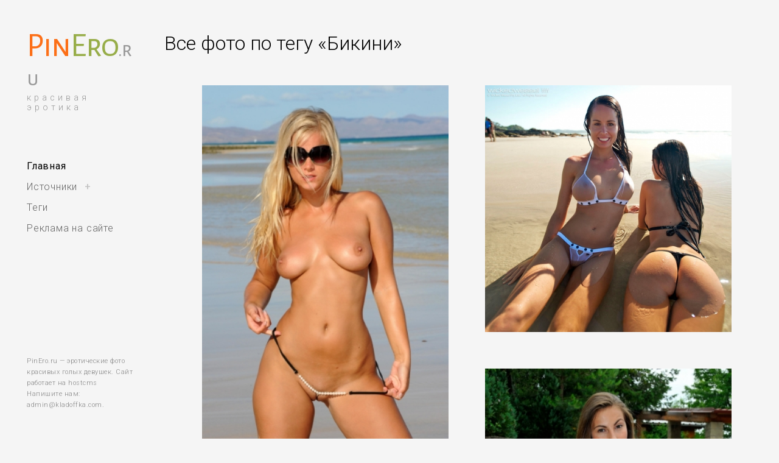

--- FILE ---
content_type: text/html; charset=UTF-8
request_url: https://pinero.ru/tag/%D0%91%D0%B8%D0%BA%D0%B8%D0%BD%D0%B8/
body_size: 4399
content:
<!DOCTYPE html>
<!--[if IE 9]>    <html class="ie9"> <![endif]-->
<html>

<head>
<meta name="yandex-verification" content="f980b3c33cc9840a" />
	
<meta charset="UTF-8">
<meta name="viewport" content="width=device-width, initial-scale=1">
<link rel="profile" href="http://gmpg.org/xfn/11">
	
<title>Метка: Бикини -Красивые голые девушки</title>
<meta name="description" content="Бикини -Красивые голые девушки">
<meta name="keywords" content="Бикини -Красивые голые девушки">
	<link rel="icon" href="/favicon.ico" /><link rel="shortcut icon" href="/favicon.ico" />
<link href="https://fonts.googleapis.com/css?family=Alegreya+Sans+SC" rel="stylesheet">


<link rel='stylesheet' id='tkss-style-css'  href='/design/pinero/css/style.css?ver=4.6.1' type='text/css' media='all' />
<link rel='stylesheet' id='tkss-cl-css-css'  href='/design/pinero/css/basic-icons.css?ver=4.6.1' type='text/css' media='all' />
<link rel="stylesheet" id="tk-shortcodes-fap-css" href="//netdna.bootstrapcdn.com/font-awesome/4.0.3/css/font-awesome.css?ver=2.0.0" type="text/css" media="all">
<link rel='stylesheet' id='tk-shortcodes-css'  href='/design/pinero/css/tk-shortcodes-public.css?ver=2.0.0' type='text/css' media='all' />
<link rel='stylesheet' id='huntt-google-fonts-css'  href='//fonts.googleapis.com/css?family=Roboto%3A400%2C300%2C300italic%2C400italic%2C500%2C500italic%2C700%2C700italic&#038;subset=latin%2Clatin-ext' type='text/css' media='all' />
<link rel='stylesheet' id='huntt-icons-css'  href='/design/pinero/css/icons.css?ver=4.6.1' type='text/css' media='all' />
<link rel='stylesheet' id='huntt-mscrollstyle-css'  href='/design/pinero/css/jquery.mCustomScrollbar.min.css?ver=4.6.1' type='text/css' media='all' />
<link rel='stylesheet' id='huntt-fancybox-style-css'  href='/design/pinero/js/fancybox/fancybox.css?ver=4.6.1' type='text/css' media='all' />
<link rel='stylesheet' id='huntt-style-css'  href='/design/pinero/css/style2.css?ver=4.6.1' type='text/css' media='all' />
<link rel='stylesheet' id='searchwp-live-search-css'  href='/design/pinero/css/style3.css?ver=1.1' type='text/css' media='all' />
<script type='text/javascript' src='/design/pinero/js/jquery/jquery.js?ver=1.12.4'></script>
<script type='text/javascript' src='/design/pinero/js/jquery/jquery-migrate.min.js?ver=1.4.1'></script>
<script type='text/javascript' src='/design/pinero/js/jquery/core.min.js?ver=1.11.4'></script>
<script type='text/javascript' src='/design/pinero/js/jquery/widget.min.js?ver=1.11.4'></script>
<script type='text/javascript' src='/design/pinero/js/jquery/tabs.min.js?ver=1.11.4'></script>
<script type='text/javascript' src='/design/pinero/js/tk-shortcodes-public.js?ver=2.0.0'></script>


</head>

<body class="home blog group-blog four-col">

<div id="page" class="hfeed site">

	<a class="skip-link screen-reader-text" href="#content">Skip to content</a>

	<header id="masthead" class="site-header" role="banner">
		<div class="site-branding">
			<h1 class="site-title"><a href="/" rel="home"><span class="logo1">Pin</span><span class="logo2">Ero</span><span class="logo3">.ru</span> </a></h1>
<h2 class="site-description">красивая эротика</h2>		</div>
			<nav id="site-navigation" class="main-navigation" role="navigation"><button class="menu-toggle" aria-controls="primary-menu" aria-expanded="false"><span>Меню</span></button>
<div class="menu-main-menu-container">
<ul id="primary-menu" class="menu">
<li class="menu-item menu-item-type-custom menu-item-object-custom current-menu-item current_page_item menu-item-home"><a href="/">Главная</a></li>
<li class="menu-item menu-item-type-custom menu-item-object-custom menu-item-has-children"><a href="#">Источники</a>
<ul class="sub-menu">
<li class="menu-item menu-item-type-taxonomy menu-item-object-category"><a href="/kladoffka/">kladoFFka.ru</a></li>
<li class="menu-item menu-item-type-taxonomy menu-item-object-category"><a href="/mirbab/">MirBab.ru</a></li>
</ul>
</li>
<li class="menu-item menu-item-type-post_type menu-item-object-page"><a href="/tags/">Теги</a></li>
<li class="menu-item menu-item-type-post_type menu-item-object-page"><a href="/advertising-price/">Реклама на сайте</a></li>
</ul>
</div>
</nav>	</header>

	<div id="content" class="site-content">
		<div id="primary" class="content-area index">
			<main id="main" class="site-main" role="main">
				

<header class="page-header">
  <div class="page-title category-title">
    <h1 class="page-title" style="outline: medium none;">Все фото по тегу «Бикини»</h1>
  </div>
</header>
<div class="row">
  <div class="grid-wrapper" id="post-load">
    <article class="post type-post status-publish format-image has-post-thumbnail sticky hentry category-design category-industrial category-interior tag-chair tag-design tag-eames tag-furniture post_format-post-format-image col-lg-4 col-md-6">
      <figure class="featured-image">
        <a href="/upload/information_system_18/1/0/6/item_1062/information_items_1062.jpg" class="fancybox " data-post_url="/other/1062/">
          <img src="/upload/information_system_18/1/0/6/item_1062/small_information_items_1062.jpg" class="attachment-post-thumbnail size-post-thumbnail wp-post-image" />
        </a>
      </figure>
      <div class="entry-excerpt">
        <header class="entry-header">
          <div class="entry-meta">
            <span class="featured">Теги</span>
            <span class="cat-links">
              <a href="/tag/%D0%91%D0%B8%D0%BA%D0%B8%D0%BD%D0%B8/" class="tag">Бикини</a>
            </span>
          </div>
          <h1 class="entry-title">
            <a href="/other/1062/" rel="bookmark">Очень сексуальный купальник</a>
          </h1>
        </header>
        <footer class="entry-footer">10 марта 2017 г.</footer>
      </div>
    </article>
    <article class="post type-post status-publish format-image has-post-thumbnail sticky hentry category-design category-industrial category-interior tag-chair tag-design tag-eames tag-furniture post_format-post-format-image col-lg-4 col-md-6">
      <figure class="featured-image">
        <a href="/upload/information_system_18/9/6/6/item_966/information_items_966.jpg" class="fancybox " data-post_url="/other/966/">
          <img src="/upload/information_system_18/9/6/6/item_966/small_information_items_966.jpg" class="attachment-post-thumbnail size-post-thumbnail wp-post-image" />
        </a>
      </figure>
      <div class="entry-excerpt">
        <header class="entry-header">
          <div class="entry-meta">
            <span class="featured">Теги</span>
            <span class="cat-links">
              <a href="/tag/%D0%91%D0%B8%D0%BA%D0%B8%D0%BD%D0%B8/" class="tag">Бикини</a>
            </span>
          </div>
          <h1 class="entry-title">
            <a href="/other/966/" rel="bookmark">Близнецы</a>
          </h1>
        </header>
        <footer class="entry-footer">03 марта 2017 г.</footer>
      </div>
    </article>
    <article class="post type-post status-publish format-image has-post-thumbnail sticky hentry category-design category-industrial category-interior tag-chair tag-design tag-eames tag-furniture post_format-post-format-image col-lg-4 col-md-6">
      <figure class="featured-image">
        <a href="/upload/information_system_18/9/5/2/item_952/information_items_952.jpg" class="fancybox " data-post_url="/other/952/">
          <img src="/upload/information_system_18/9/5/2/item_952/small_information_items_952.jpg" class="attachment-post-thumbnail size-post-thumbnail wp-post-image" />
        </a>
      </figure>
      <div class="entry-excerpt">
        <header class="entry-header">
          <div class="entry-meta">
            <span class="featured">Теги</span>
            <span class="cat-links">
              <a href="/tag/%D0%91%D0%B8%D0%BA%D0%B8%D0%BD%D0%B8/" class="tag">Бикини</a>
            </span>
          </div>
          <h1 class="entry-title">
            <a href="/other/952/" rel="bookmark">Connie Carter в микро бикини</a>
          </h1>
        </header>
        <footer class="entry-footer">02 марта 2017 г.</footer>
      </div>
    </article>
    <article class="post type-post status-publish format-image has-post-thumbnail sticky hentry category-design category-industrial category-interior tag-chair tag-design tag-eames tag-furniture post_format-post-format-image col-lg-4 col-md-6">
      <figure class="featured-image">
        <a href="/upload/information_system_18/6/6/1/item_661/information_items_661.jpg" class="fancybox " data-post_url="/other/661/">
          <img src="/upload/information_system_18/6/6/1/item_661/small_information_items_661.jpg" class="attachment-post-thumbnail size-post-thumbnail wp-post-image" />
        </a>
      </figure>
      <div class="entry-excerpt">
        <header class="entry-header">
          <div class="entry-meta">
            <span class="featured">Теги</span>
            <span class="cat-links"><a href="/tag/%D0%9F%D0%BE%D0%BF%D0%BA%D0%B8/" class="tag">Попки</a>, <a href="/tag/%D0%91%D0%B8%D0%BA%D0%B8%D0%BD%D0%B8/" class="tag">Бикини</a></span>
          </div>
          <h1 class="entry-title">
            <a href="/other/661/" rel="bookmark">Kristina Mendonca</a>
          </h1>
        </header>
        <footer class="entry-footer">04 февраля 2017 г.</footer>
      </div>
    </article>
    <article class="post type-post status-publish format-image has-post-thumbnail sticky hentry category-design category-industrial category-interior tag-chair tag-design tag-eames tag-furniture post_format-post-format-image col-lg-4 col-md-6">
      <figure class="featured-image">
        <a href="/upload/information_system_18/6/4/8/item_648/information_items_648.jpg" class="fancybox " data-post_url="/other/648/">
          <img src="/upload/information_system_18/6/4/8/item_648/small_information_items_648.jpg" class="attachment-post-thumbnail size-post-thumbnail wp-post-image" />
        </a>
      </figure>
      <div class="entry-excerpt">
        <header class="entry-header">
          <div class="entry-meta">
            <span class="featured">Теги</span>
            <span class="cat-links"><a href="/tag/%D0%91%D0%B8%D0%BA%D0%B8%D0%BD%D0%B8/" class="tag">Бикини</a>, <a href="/tag/%D0%91%D0%BE%D0%BB%D1%8C%D1%88%D0%B8%D0%B5%20%D1%81%D0%B8%D1%81%D1%8C%D0%BA%D0%B8/" class="tag">Большие сиськи</a></span>
          </div>
          <h1 class="entry-title">
            <a href="/other/648/" rel="bookmark">Тётка с огромными сиськами в мини купальнике</a>
          </h1>
        </header>
        <footer class="entry-footer">03 февраля 2017 г.</footer>
      </div>
    </article>
    <article class="post type-post status-publish format-image has-post-thumbnail sticky hentry category-design category-industrial category-interior tag-chair tag-design tag-eames tag-furniture post_format-post-format-image col-lg-4 col-md-6">
      <figure class="featured-image">
        <a href="/upload/information_system_18/5/9/8/item_598/information_items_598.jpg" class="fancybox " data-post_url="/other/598/">
          <img src="/upload/information_system_18/5/9/8/item_598/small_information_items_598.jpg" class="attachment-post-thumbnail size-post-thumbnail wp-post-image" />
        </a>
      </figure>
      <div class="entry-excerpt">
        <header class="entry-header">
          <div class="entry-meta">
            <span class="featured">Теги</span>
            <span class="cat-links">
              <a href="/tag/%D0%91%D0%B8%D0%BA%D0%B8%D0%BD%D0%B8/" class="tag">Бикини</a>
            </span>
          </div>
          <h1 class="entry-title">
            <a href="/other/598/" rel="bookmark">Рай</a>
          </h1>
        </header>
        <footer class="entry-footer">30 января 2017 г.</footer>
      </div>
    </article>
    <article class="post type-post status-publish format-image has-post-thumbnail sticky hentry category-design category-industrial category-interior tag-chair tag-design tag-eames tag-furniture post_format-post-format-image col-lg-4 col-md-6">
      <figure class="featured-image">
        <a href="/upload/information_system_18/5/9/4/item_594/information_items_594.jpg" class="fancybox " data-post_url="/other/594/">
          <img src="/upload/information_system_18/5/9/4/item_594/small_information_items_594.jpg" class="attachment-post-thumbnail size-post-thumbnail wp-post-image" />
        </a>
      </figure>
      <div class="entry-excerpt">
        <header class="entry-header">
          <div class="entry-meta">
            <span class="featured">Теги</span>
            <span class="cat-links"><a href="/tag/%D0%91%D0%B8%D0%BA%D0%B8%D0%BD%D0%B8/" class="tag">Бикини</a>, <a href="/tag/%D0%9F%D0%BE%D0%BF%D0%BA%D0%B8/" class="tag">Попки</a></span>
          </div>
          <h1 class="entry-title">
            <a href="/other/594/" rel="bookmark">Прозрачный купальник и подруга в красивом минибикини на пляже</a>
          </h1>
        </header>
        <footer class="entry-footer">30 января 2017 г.</footer>
      </div>
    </article>
    <article class="post type-post status-publish format-image has-post-thumbnail sticky hentry category-design category-industrial category-interior tag-chair tag-design tag-eames tag-furniture post_format-post-format-image col-lg-4 col-md-6">
      <figure class="featured-image">
        <a href="/upload/information_system_18/4/2/3/item_423/information_items_423.jpg" class="fancybox " data-post_url="/kladoffka/423/">
          <img src="/upload/information_system_18/4/2/3/item_423/small_information_items_423.jpg" class="attachment-post-thumbnail size-post-thumbnail wp-post-image" />
        </a>
      </figure>
      <div class="entry-excerpt">
        <header class="entry-header">
          <div class="entry-meta">
            <span class="featured">Теги</span>
            <span class="cat-links"><a href="/tag/%D0%91%D0%BE%D0%BB%D1%8C%D1%88%D0%B8%D0%B5%20%D1%81%D0%B8%D1%81%D1%8C%D0%BA%D0%B8/" class="tag">Большие сиськи</a>, <a href="/tag/%D0%91%D0%B8%D0%BA%D0%B8%D0%BD%D0%B8/" class="tag">Бикини</a></span>
          </div>
          <h1 class="entry-title">
            <a href="/kladoffka/423/" rel="bookmark">Jayden James</a>
          </h1>
        </header>
        <footer class="entry-footer">10 января 2017 г.</footer>
      </div>
    </article>
  </div>
</div>
<div>
  <nav>
    <ul class="pagination"></ul>
  </nav>
</div>
			</main>
		</div>
	</div>

	<footer id="colophon" class="site-footer" role="contentinfo">
		<div class="site-info">PinEro.ru — эротические фото красивых голых девушек. Сайт работает на <a href="http://www.hostcms.ru" target="_blank" rel="noopener noreferrer">hostcms</a><br />Напишите нам: <script>//<![CDATA[
function hostcmsEmail(c){return c.replace(/[a-zA-Z]/g, function (c){return String.fromCharCode((c <= "Z" ? 90 : 122) >= (c = c.charCodeAt(0) + 13) ? c : c-26);})}document.write ('<a rel="nofollow"  href="mailto:' + hostcmsEmail('nqzva@xynqbssxn.pbz') + '" class="email">' + hostcmsEmail('nqzva@xynqbssxn.pbz') + '</a>');//]]>
</script>. </div>	</footer>

	<a href="#" class="back-to-top">
		<i class="icon-left"></i>
	</a>

</div>
	
	
<div style="position:absolute; left:-9999px;">
<!--LiveInternet counter--><script type="text/javascript"><!--
document.write(" "+
"<img src='https://counter.yadro.ru/hit?t45.4;r"+
escape(document.referrer)+((typeof(screen)=="undefined")?"":
";s"+screen.width+"*"+screen.height+"*"+(screen.colorDepth?
screen.colorDepth:screen.pixelDepth))+";u"+escape(document.URL)+
";"+Math.random()+
"' alt='' title='LiveInternet' "+
"border='0' width='1' height='1'>")
//--></script><!--/LiveInternet-->
</div>

			
<script type='text/javascript' src='/design/pinero/js/navigation.js?ver=20120206'></script>
<script type='text/javascript' src='/design/pinero/js/skip-link-focus-fix.js?ver=20130115'></script>
<script type='text/javascript' src='/design/pinero/js/imagesloaded.min.js?ver=3.2.0'></script>
<script type='text/javascript' src='/design/pinero/js/masonry.min.js?ver=3.3.2'></script>
<script type='text/javascript' src='/design/pinero/js/infinite-scroll/infinite-scroll.min.js?ver=4.6.1'></script>
<script type='text/javascript' src='/design/pinero/js/fancybox/fancybox.pack.js?ver=4.6.1'></script>
<script type='text/javascript' src='/design/pinero/js/fancybox/helpers/jquery.fancybox-media.js?ver=4.6.1'></script>
<script type='text/javascript' src='/design/pinero/js/mcustomscrollbar/jquery.mCustomScrollbar.concat.min.js?ver=4.6.1'></script>
<script type='text/javascript'>
/* <![CDATA[ */
var js_vars = {"url":"https:\/\/pinero.ru\/wp-content\/themes\/huntt","admin_url":"https:\/\/pinero.ru\/wp-admin\/admin-ajax.php","nonce":"05ec799492","captcha":"","message_info":"Message Sent!","is_type":"on-scroll","paging_type":"infinite-scroll"};
/* ]]> */
</script>
<script type='text/javascript' src='/design/pinero/js/common2.js?ver=4.6.1'></script>
<script type='text/javascript'>
/* <![CDATA[ */
var searchwp_live_search_params = [];
searchwp_live_search_params = {"ajaxurl":"https:\/\/pinero.ru\/wp-admin\/admin-ajax.php","config":{"default":{"engine":"default","input":{"delay":500,"min_chars":3},"results":{"position":"bottom","width":"auto","offset":{"x":0,"y":5}},"spinner":{"lines":10,"length":8,"width":4,"radius":8,"corners":1,"rotate":0,"direction":1,"color":"#000","speed":1,"trail":60,"shadow":false,"hwaccel":false,"className":"spinner","zIndex":2000000000,"top":"50%","left":"50%"}}},"msg_no_config_found":"No valid SearchWP Live Search configuration found!"};;
/* ]]> */
</script>
<script type='text/javascript' src='/design/pinero/js/searchwp-live-search.min.js?ver=1.1'></script>
<script type='text/javascript' src='/design/pinero/js/wp-embed.min.js?ver=4.6.1'></script>

<!-- Yandex.Metrika counter --> <script type="text/javascript"> (function (d, w, c) { (w[c] = w[c] || []).push(function() { try { w.yaCounter41906659 = new Ya.Metrika({ id:41906659, clickmap:true, trackLinks:true, accurateTrackBounce:true }); } catch(e) { } }); var n = d.getElementsByTagName("script")[0], s = d.createElement("script"), f = function () { n.parentNode.insertBefore(s, n); }; s.type = "text/javascript"; s.async = true; s.src = "https://mc.yandex.ru/metrika/watch.js"; if (w.opera == "[object Opera]") { d.addEventListener("DOMContentLoaded", f, false); } else { f(); } })(document, window, "yandex_metrika_callbacks"); </script> <noscript><div><img src="https://mc.yandex.ru/watch/41906659" style="position:absolute; left:-9999px;" alt="" /></div></noscript> <!-- /Yandex.Metrika counter -->
	
</body>
</html>

--- FILE ---
content_type: text/css
request_url: https://pinero.ru/design/pinero/css/style3.css?ver=1.1
body_size: 463
content:
/* at the very least you must set these two display properties */
/* this is so you can use CSS animations when toggling results */


/* visual styles */
.searchwp-live-search-results {
	box-sizing:border-box;
	-moz-box-sizing:border-box;
	background:#fff;
	-webkit-box-shadow:0 0 2px 0 rgba(30,30,30,0.4);
	box-shadow:0 0 2px 0 rgba(30,30,30,0.4);
	border-radius:3px;
	width:315px;
	min-height:175px;
	max-height:300px;
}
.searchwp-live-search-result p {
	font-size:0.9em;
	padding:1em;
	margin:0;
	border-bottom:1px solid rgba(30,30,30,0.1);
}

.searchwp-live-search-result:last-of-type p {
	border-bottom:0;
}

.searchwp-live-search-result a {
	display:block;
	white-space:nowrap;
	overflow:hidden;
	text-overflow:ellipsis;
}


@media screen and (max-width: 1024px) {
	.pagination {font-size:16px;}
}
@media screen and (max-width: 767px) {
	.pagination {font-size:14px;}
}
@media screen and (max-width: 350px) {
	.pagination {font-size:11px;}
}







--- FILE ---
content_type: application/javascript
request_url: https://pinero.ru/design/pinero/js/tk-shortcodes-public.js?ver=2.0.0
body_size: 1099
content:
(function( $ ) {
	'use strict';

		jQuery(document).ready(function(){

            // Responsive columns fix

			var sixthColumn      = $('.row-columns .column-lg-2');
			var sixthColumnWidth = sixthColumn.outerWidth();

            if( sixthColumnWidth < 120){
                sixthColumn.removeClass('column-lg-2');
                sixthColumn.addClass('column-lg-4');
            }

		    // Tabs

		    var tabsBlock = $('.tk-shortcode-tabs');

		    if($().tabs) {
		        tabsBlock.tabs({
		            show: true
		        });
		    }

		    var activeTab = $('.tk-shortcode-tabs .tk-nav-tabs').find('.ui-state-active');
		    activeTab.addClass('active');

		    $('.ui-tabs-anchor').click(function(){
		    	$(this).parent().addClass('active');
		    	$('.tk-shortcode-tabs .tk-nav-tabs > li').not('.ui-state-active').removeClass('active');
		    });

	    	function checkTabsWidth(){
		        tabsBlock.each(function(){

		            var $this = $(this);
		            var tabsNav = $this.find('.tk-nav-tabs');
		            var tabsNavItem = tabsNav.find('li');
		            var tabsNavWidth = 0;

		            tabsNavItem.each(function () {
		                tabsNavWidth += $(this).width();
		            });

		            var tabsContentWidth = tabsNav.next('.tab-content').width();

		            if(tabsNavWidth > tabsContentWidth){
		                tabsNav.find('li').addClass('fullwidth');
		            }

		        });
		    }

		    $(window).load(function(){
			    checkTabsWidth();
		    });

		    $(window).resize(function(){
		        checkTabsWidth();
		    });


		    // Toggles

		    var toggleHeader = $('.tk_toggle .tab-head');

		    toggleHeader.each( function() {
				var toggle       = $(this).parent();
				var toggle_state = toggle.data('state');

				if('opened' == toggle_state){
					toggle.toggleClass('opened').find('.tab-body').animate({height: 'toggle'}, 400);
					toggle.addClass('opened');
				}

		        $(this).click(function() {
		            toggle.toggleClass('opened').find('.tab-body').animate({height: 'toggle'}, 400);
		            return false;
		        });

		    });

		    // Accordion

		    var accordionBlock = $('.tk_accordion');

		    accordionBlock.each(function(){
		        var $this = $(this);
		        var accordionHeader = $this.find('.tab-head');

		        function accordionAddClass(){
		            if($this.hasClass('opened')){
		                accordionHeader.next().slideDown();
		            }
		            else{
		                accordionHeader.next().slideUp();
		            }
		        }

		        accordionAddClass();

		        accordionHeader.click(function(){
		            var $this = $(this);
		            $this.parent().siblings().removeClass('opened').find('.tab-body').slideUp();
		            if($this.parent().hasClass('opened')){
		                $this.parent().removeClass('opened');
		            }
		            else{
		                $this.parent().addClass('opened');
		            }
		            accordionAddClass();
		        });

		    });

		    // Infobox

		    var infoBoxClose = $('.close-infobox');

		    infoBoxClose.click(function(){
		        var $this = $(this);
		        $this.parent().fadeOut();
		    });

		    // Progress Bar


		    function barPercentage(){
		        var progressBar = $('.tk-progress');
		        progressBar.each(function(){
		            var $this = $(this);
		            var progressBarLoaded = $this.find('.bar');
		            var progressBarLoadedAmount = parseInt(progressBarLoaded.data('width'));
		            $this.find('.bar-percentage').text(progressBarLoadedAmount+'%');
		        });
		    }

		    barPercentage();

		    var progressBarLoaded = $('.tk-progress').find('.bar');

		    progressBarLoaded.each(function(){
		        var $this = $(this);
		        var value = parseInt($this.data('width'));

		        setTimeout(function(){
		            $this.animate({width: value+'%'}, 800);
		        }, 1000);
		    });

	});

})( jQuery );
